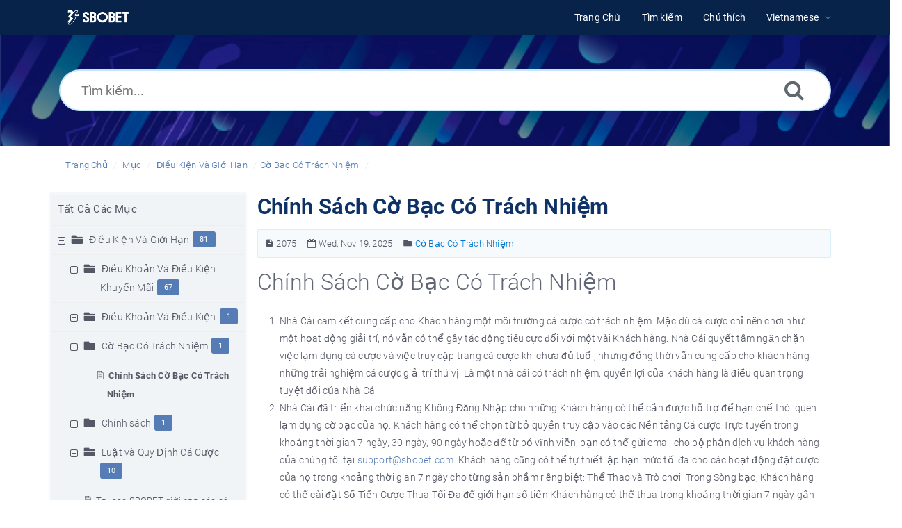

--- FILE ---
content_type: text/html; charset=UTF-8
request_url: https://www.sbobet-help.com/article/1276/ch%C3%ADnh-s%C3%A1ch-c%E1%BB%9D-b%E1%BA%A1c-c%C3%B3-tr%C3%A1ch-nhi%E1%BB%87m-2075.html
body_size: 10167
content:
<!DOCTYPE html>
<html   lang="vi">
<head>
<meta http-equiv="Content-Type" content="text/html; charset=utf-8" />
<title>Chính Sách Cờ Bạc Có Trách Nhiệm - SBOBET Information Center</title>
<meta http-equiv="X-UA-Compatible" content="IE=9; IE=8; IE=EDGE" />
<meta name="viewport" content="width=device-width, initial-scale=1.0, maximum-scale=1.0, user-scalable=no" />
<!-- Google Tag Manager -->
                    <script>
                        (function(w,d,s,l,i){w[l]=w[l]||[];w[l].push({'gtm.start':
                    new Date().getTime(),event:'gtm.js'});var f=d.getElementsByTagName(s)[0],
                    j=d.createElement(s),dl=l!='dataLayer'?'&l='+l:'';j.async=true;j.src=
                    'https://www.googletagmanager.com/gtm.js?id='+i+dl;f.parentNode.insertBefore(j,f);
                    })(window,document,'script','dataLayer','GTM-WVQS98V');
                    </script>
                    <!-- End Google Tag Manager -->
	<meta name="keywords" content="sbobet,trợ giúp,điều lệ,quy định,Cá cược có trách nhiệm" />
	<meta name="description" content="Trợ Giúp SBOBET- Hãy đọc về cá cược có trách nhiệm và làm sao SBOBET có thể giúp khách hàng cần trợ giúp với thói quen cá cư" />
<link rel="shortcut icon" href="https://www.sbobet-help.com/images/favicon.png" type="image/png">
<meta name="robots" content="index, follow" />
<meta name="generator" content="PHPKB Knowledge Base Software" />
<link rel="canonical" href="https://www.sbobet-help.com/article/ch%c3%adnh-s%c3%a1ch-c%e1%bb%9d-b%e1%ba%a1c-c%c3%b3-tr%c3%a1ch-nhi%e1%bb%87m-2075.html" />
<link rel="alternate" hreflang="vi" href="https://www.sbobet-help.com/article/ch%c3%adnh-s%c3%a1ch-c%e1%bb%9d-b%e1%ba%a1c-c%c3%b3-tr%c3%a1ch-nhi%e1%bb%87m-2075.html" />
<link rel="alternate" hreflang="en" href="https://www.sbobet-help.com/article/responsible-gambling-policy-298.html" />
<link rel="alternate" hreflang="kr" href="https://www.sbobet-help.com/article/%ec%b1%85%ec%9e%84%ec%9e%88%eb%8a%94-%ea%b0%ac%eb%b8%94%eb%a7%81-%ec%a0%95%ec%b1%85-2561.html" />
<link rel="alternate" hreflang="mm" href="https://www.sbobet-help.com/article/%e1%80%90%e1%80%ac%e1%80%9d%e1%80%94%e1%80%ba%e1%80%9e%e1%80%ad%e1%80%9e%e1%80%b1%e1%80%ac-%e1%80%9c%e1%80%b1%e1%80%ac%e1%80%84%e1%80%ba%e1%80%b8%e1%80%80%e1%80%85%e1%80%ac%e1%80%b8%e1%80%81%e1%80%bc%e1%80%84%e1%80%ba%e1%80%b8-%e1%80%99%e1%80%b0%e1%80%9d%e1%80%ab%e1%80%92-2849.html" />
<link rel="alternate" hreflang="id" href="https://www.sbobet-help.com/article/kebijakan-tanggung-jawab-perjudian-4742.html" />
<link rel="alternate" hreflang="th" href="https://www.sbobet-help.com/article/%e0%b8%99%e0%b9%82%e0%b8%a2%e0%b8%9a%e0%b8%b2%e0%b8%a2%e0%b8%81%e0%b8%b2%e0%b8%a3%e0%b8%9e%e0%b8%99%e0%b8%b1%e0%b8%99%e0%b8%ad%e0%b8%a2%e0%b9%88%e0%b8%b2%e0%b8%87%e0%b8%a1%e0%b8%b5%e0%b8%84%e0%b8%a7%e0%b8%b2%e0%b8%a1%e0%b8%a3%e0%b8%b1%e0%b8%9a%e0%b8%9c%e0%b8%b4%e0%b8%94%e0%b8%8a%e0%b8%ad%e0%b8%9a-5942.html" />
<link rel="alternate" hreflang="zh" href="https://www.sbobet-help.com/article/%e8%b4%9f%e8%b4%a3%e4%bb%bb%e7%9a%84%e5%8d%9a%e5%bc%88%e6%94%bf%e7%ad%96-8489.html" />
<link rel="alternate" hreflang="jp" href="https://www.sbobet-help.com/article/%e3%80%8c%e3%82%ae%e3%83%a3%e3%83%b3%e3%83%96%e3%83%ab%e3%81%af%e8%87%aa%e5%b7%b1%e8%b2%ac%e4%bb%bb%e3%80%8d%e3%81%ab%e9%96%a2%e3%81%99%e3%82%8b%e6%96%b9%e9%87%9d-10172.html" />
<!-- Powered by 'PHPKB Knowledge Base Software' (http://www.phpkb.com) -->
<!-- Please do not remove this line from the code to keep the license valid -->
<link rel="preload" as="font" href="https://www.sbobet-help.com/fonts/icons.woff2" type="font/woff2" crossorigin="anonymous">
<style>
@font-face{
	font-family:'phpkbIcons';
	src:
	url(https://www.sbobet-help.com/fonts/icons.woff2) format("woff2"),
	url(https://www.sbobet-help.com/fonts/icons.woff) format("woff"),
	url(https://www.sbobet-help.com/fonts/icons.ttf) format("truetype"),
	url(https://www.sbobet-help.com/fonts/icons.eot), url("https://www.sbobet-help.com/fonts/icons.eot#iefix") format("embedded-opentype"),
	url("https://www.sbobet-help.com/fonts/icons.svg?#icons") format("svg");
	font-weight:400;
	font-style:normal;
	font-display: swap;
}
</style>
<link rel="preload" href="https://www.sbobet-help.com/css/icons-phpkb.css" as="style" onload="this.rel='stylesheet'">
<link rel="stylesheet" href="https://www.sbobet-help.com/css/icons-phpkb.css">

<link rel="preload" href="https://www.sbobet-help.com/css/bootstrap.min.css" as="style" onload="this.rel='stylesheet'">
<link href="https://www.sbobet-help.com/css/bootstrap.min.css" rel="stylesheet" type="text/css" />

<link rel="preload" href="https://www.sbobet-help.com/css/bootstrap-overrides.css" as="style" onload="this.rel='stylesheet'">
<link href="https://www.sbobet-help.com/css/bootstrap-overrides.css" rel="stylesheet" type="text/css" />

<link  rel="preload"  media="screen and (min-width: 1px) and (max-width: 1048px)" href="https://www.sbobet-help.com/css/dlmenu.css" type="text/css" as="style" onload="this.rel='stylesheet'">
<link rel="stylesheet" media="screen and (min-width: 1px) and (max-width: 1048px)" href="https://www.sbobet-help.com/css/dlmenu.css" type="text/css">

<link rel="preload" href="https://www.sbobet-help.com/css/app.min.css?v=1.0.0" as="style" onload="this.rel='stylesheet'">
<link href="https://www.sbobet-help.com/css/app.min.css?v=1.0.0" rel="stylesheet" type="text/css" />

<link rel="preload" as="style" onload="this.rel = 'stylesheet'" href="https://www.sbobet-help.com/css/template.css">
<link rel="stylesheet" href="https://www.sbobet-help.com/css/template.css" type="text/css">
<link rel="preload" href="https://www.sbobet-help.com/css/phpkb.css?v=1.0.0" as="style" onload="this.rel='stylesheet'">
<link href="https://www.sbobet-help.com/css/phpkb.css?v=1.0.0" rel="stylesheet" type="text/css" />

<link rel="preload" as="style" onload="this.rel = 'stylesheet'" href="https://www.sbobet-help.com/css/rateit.css">

<link href="https://www.sbobet-help.com/css/rateit.css" rel="stylesheet" type="text/css" />
</head>

	<body class="fixed-body layout-fixed"  ><!-- Google Tag Manager (noscript) -->
                    <noscript><iframe src="https://www.googletagmanager.com/ns.html?id=GTM-WVQS98V"
                    height="0" width="0" style="display:none;visibility:hidden"></iframe></noscript>
                    <!-- End Google Tag Manager (noscript) -->
	<a id="skipnav" class="screenreader-htl" href="#mainDiv">
		      
		    </a><div id="app" class="paper-loading error-page">
	<!-- Nav -->
		<div class="nav-fixed no-b">
		<!-- Header -->
		<nav class="mainnav navbar navbar-default justify-content-between">
		   <div class="container relative">
			   <a class="offcanvas dl-trigger paper-nav-toggle" type="button" data-toggle="offcanvas" aria-controls="navbarNav" aria-expanded="false" aria-label="Toggle navigation">
				   <i></i>
			   </a>
			   <a class="navbar-brand" aria-label="Logo" href="https://www.sbobet-help.com">
				   <img class="d-inline-block align-top" style="height:2.3rem;" alt="Knowledge Base Logo" src="https://www.sbobet-help.com/images/sbobet-logo-white.png">
			   </a>
			   	<div id="dl-menu" class="xv-menuwrapper responsive-menu">
		<ul class="dl-menu align-items-center">
			<li ><a href="https://www.sbobet-help.com/index.php"><span>Trang Chủ</span></a></li><li ><a href="https://www.sbobet-help.com/search.php"><span>Tìm kiếm</span></a></li><li ><a href="https://www.sbobet-help.com/glossary.php"><span>Chú thích</span></a></li><li class="parent">
								<a class="pointer"><span><span class="lang-text">Vietnamese</span></span></a>
								<ul class="lg-submenu">
									<li><a href="https://www.sbobet-help.com/index.php?ln=bd">Bengali </a></li><li><a href="https://www.sbobet-help.com/article/%e1%80%90%e1%80%ac%e1%80%9d%e1%80%94%e1%80%ba%e1%80%9e%e1%80%ad%e1%80%9e%e1%80%b1%e1%80%ac-%e1%80%9c%e1%80%b1%e1%80%ac%e1%80%84%e1%80%ba%e1%80%b8%e1%80%80%e1%80%85%e1%80%ac%e1%80%b8%e1%80%81%e1%80%bc%e1%80%84%e1%80%ba%e1%80%b8-%e1%80%99%e1%80%b0%e1%80%9d%e1%80%ab%e1%80%92-2849.html">Burmese <span class="dot" role="reporsentation"></span></a></li><li><a href="https://www.sbobet-help.com/article/%e8%b4%9f%e8%b4%a3%e4%bb%bb%e7%9a%84%e5%8d%9a%e5%bc%88%e6%94%bf%e7%ad%96-8489.html">Chinese Simplified <span class="dot" role="reporsentation"></span></a></li><li><a href="https://www.sbobet-help.com/article/responsible-gambling-policy-298.html">English <span class="dot" role="reporsentation"></span></a></li><li><a href="https://www.sbobet-help.com/article/kebijakan-tanggung-jawab-perjudian-4742.html">Indonesian <span class="dot" role="reporsentation"></span></a></li><li><a href="https://www.sbobet-help.com/article/%e3%80%8c%e3%82%ae%e3%83%a3%e3%83%b3%e3%83%96%e3%83%ab%e3%81%af%e8%87%aa%e5%b7%b1%e8%b2%ac%e4%bb%bb%e3%80%8d%e3%81%ab%e9%96%a2%e3%81%99%e3%82%8b%e6%96%b9%e9%87%9d-10172.html">Japanese <span class="dot" role="reporsentation"></span></a></li><li><a href="https://www.sbobet-help.com/index.php?ln=kh">Khmer </a></li><li><a href="https://www.sbobet-help.com/article/%ec%b1%85%ec%9e%84%ec%9e%88%eb%8a%94-%ea%b0%ac%eb%b8%94%eb%a7%81-%ec%a0%95%ec%b1%85-2561.html">Korean <span class="dot" role="reporsentation"></span></a></li><li><a href="https://www.sbobet-help.com/index.php?ln=pt">Portuguese </a></li><li><a href="https://www.sbobet-help.com/article/%e0%b8%99%e0%b9%82%e0%b8%a2%e0%b8%9a%e0%b8%b2%e0%b8%a2%e0%b8%81%e0%b8%b2%e0%b8%a3%e0%b8%9e%e0%b8%99%e0%b8%b1%e0%b8%99%e0%b8%ad%e0%b8%a2%e0%b9%88%e0%b8%b2%e0%b8%87%e0%b8%a1%e0%b8%b5%e0%b8%84%e0%b8%a7%e0%b8%b2%e0%b8%a1%e0%b8%a3%e0%b8%b1%e0%b8%9a%e0%b8%9c%e0%b8%b4%e0%b8%94%e0%b8%8a%e0%b8%ad%e0%b8%9a-5942.html">Thai <span class="dot" role="reporsentation"></span></a></li>
								</ul>
							 </li>			
		</ul>
	</div>
			   <!-- Login modal -->
		   </div>
		</nav>
	</div>
				<main class="single single-knowledgebase">
			<section class="search-section">
								<div class="masthead single-masthead ">
									<div class="container">
										<div class="row">
											<div class="col-lg-12 mx-md-auto">
												<form class="clearfix" name="frmsearch" role="search" aria-label=""  method="post" action="https://www.sbobet-help.com/search.php"  onsubmit="return check_form('Nhập từ khóa để bắt đầu tìm kiếm','Nhập ít nhất 2 ký tự để bắt đầu tìm kiếm','Tìm kiếm...');">
						<input type="text" class="search-field" id="search_field" name="keywords" aria-label="Tìm kiếm..." aria-required="true" aria-invalid="false" placeholder="Tìm kiếm..." >
						
						<input type="hidden" name="search_att" value="yes"/>
						<button type="submit" name="submit_search" value="Search" aria-label="Tìm kiếm"><i class="icon icon-search" role="presentation"></i></button>
					</form>
											</div>
										</div>
									</div>
								</div>
							</section><div class="breadcrumbs breadcrumbs-cat" role="navigation" aria-label="Breadcrumb">
									<div class="container">
										<div class="row">
											<div class="col-md-6 col-lg-8 breadcrumbbar">
												 <ol>
								<li><a href="https://www.sbobet-help.com/index.php" >Trang Chủ</a></li>
										   <li><a href="https://www.sbobet-help.com/category.php">Mục</a></li> <li class=""><a href="https://www.sbobet-help.com/category/%c4%90i%e1%bb%81u-ki%e1%bb%87n-v%c3%a0-gi%e1%bb%9bi-h%e1%ba%a1n/434/">Điều Kiện Và Giới Hạn</a></li><li class=""><a href="https://www.sbobet-help.com/category/%c4%90i%e1%bb%81u-ki%e1%bb%87n-v%c3%a0-gi%e1%bb%9bi-h%e1%ba%a1n/c%e1%bb%9d-b%e1%ba%a1c-c%c3%b3-tr%c3%a1ch-nhi%e1%bb%87m/1276/">Cờ Bạc Có Trách Nhiệm</a></li>
							</ol>
											</div>											
											<div class="col-md-6 col-lg-4"> 
												<div class="float-right-left sm-ml-minus10">
								
							 </div>
											</div>
										</div>
									</div>
								</div>			<div class="container container-xs" id="mainDiv">
		        <div class="row">
	        						<div class="col-lg-3 col-xl-3  left-sidebar">
						<script type="text/javascript">
	var sbClasses ='';
</script>
	<!--Sidebar Toggle Button-->
	<a href="#" data-toggle="offcanvas" aria-label="" class="sidebar-slide-toggle d-lg-none d-xl-none"><i class=""></i></a>
	<script type="text/javascript">
		var sbClasses = "sidebar-slide main-sidebar shadow1 fixed offcanvas scroll bg-white";
	</script>
	<aside id="sidebar_slide" style="width:auto;">
		<!--Sidebar End-->
		<div class="sidebar sidebar-kbtree mt-3 bordered-tree no-p">
						    <div class="widget ">
				    	<div class="phpkbh3"><a href="https://www.sbobet-help.com/category.php" class="nodeHeading node">Tất Cả Các Mục</a></div>
							<div class="phpkb-tree"><div class="treeNode"></div>
								<div id="dd0" class="clip" style="display:block;">
									<div class="treeNode">
									<div style="padding-left:0px">
										<div class="tree-col"><a href="javascript: expand_collapse(434,'tdvlv1_434','https://www.sbobet-help.com');" id="exclpse434" aria-label="" aria-expanded="true"><span id="timg434" class="collapse-category" role="presentation"></span></a></div>
										<div class="tree-col"><i class="icon-folder6  fs-18" style="vertical-align:middle;" role="presentation"></i>&nbsp;</div>
										<div class="tree-col"><a class="node " href="https://www.sbobet-help.com/category/%c4%90i%e1%bb%81u-ki%e1%bb%87n-v%c3%a0-gi%e1%bb%9bi-h%e1%ba%a1n/434/">Điều Kiện Và Giới Hạn</a><span class="badge badge-pill badge-primary pull-right text-right" aria-label="" tabindex="0">81</span>
										<input type="hidden" aria-hidden="true" name="nstate434" id="nstate434" value="yes" />
										</div>
									</div>
								</div>
								<div id="tdvlv1_434" class="clip" style=""><div class="treeNode">
									<div style="padding-left:18px">
										<div class="tree-col"><a href="javascript: expand_collapse(1275,'tdvlv2_1275','https://www.sbobet-help.com');" id="exclpse1275" aria-label="" aria-expanded="false"><span id="timg1275" class="expand-category" role="presentation"></span></a></div>
										<div class="tree-col"><i class="icon-folder6  fs-18" style="vertical-align:middle;" role="presentation"></i>&nbsp;</div>
										<div class="tree-col"><a class="node " href="https://www.sbobet-help.com/category/%c4%90i%e1%bb%81u-ki%e1%bb%87n-v%c3%a0-gi%e1%bb%9bi-h%e1%ba%a1n/%c4%90i%e1%bb%81u-kho%e1%ba%a3n-v%c3%a0-%c4%90i%e1%bb%81u-ki%e1%bb%87n-khuy%e1%ba%bfn-m%c3%a3i/1275/">Điều Khoản Và Điều Kiện Khuyến Mãi</a><span class="badge badge-pill badge-primary pull-right text-right" aria-label="" tabindex="0">67</span>
										<input type="hidden" aria-hidden="true" name="nstate1275" id="nstate1275" value="no" />
										</div>
									</div>
								</div>
								<div id="tdvlv2_1275" class="clip" style="display:none;"></div><div class="treeNode">
									<div style="padding-left:18px">
										<div class="tree-col"><a href="javascript: expand_collapse(1277,'tdvlv2_1277','https://www.sbobet-help.com');" id="exclpse1277" aria-label="" aria-expanded="false"><span id="timg1277" class="expand-category" role="presentation"></span></a></div>
										<div class="tree-col"><i class="icon-folder6  fs-18" style="vertical-align:middle;" role="presentation"></i>&nbsp;</div>
										<div class="tree-col"><a class="node " href="https://www.sbobet-help.com/category/%c4%90i%e1%bb%81u-ki%e1%bb%87n-v%c3%a0-gi%e1%bb%9bi-h%e1%ba%a1n/%c4%90i%e1%bb%81u-kho%e1%ba%a3n-v%c3%a0-%c4%90i%e1%bb%81u-ki%e1%bb%87n/1277/">Điều Khoản Và Điều Kiện</a><span class="badge badge-pill badge-primary pull-right text-right" aria-label="" tabindex="0">1</span>
										<input type="hidden" aria-hidden="true" name="nstate1277" id="nstate1277" value="no" />
										</div>
									</div>
								</div>
								<div id="tdvlv2_1277" class="clip" style="display:none;"></div><div class="treeNode">
									<div style="padding-left:18px">
										<div class="tree-col"><a href="javascript: expand_collapse(1276,'tdvlv2_1276','https://www.sbobet-help.com');" id="exclpse1276" aria-label="" aria-expanded="true"><span id="timg1276" class="collapse-category" role="presentation"></span></a></div>
										<div class="tree-col"><i class="icon-folder6  fs-18" style="vertical-align:middle;" role="presentation"></i>&nbsp;</div>
										<div class="tree-col"><a class="node " href="https://www.sbobet-help.com/category/%c4%90i%e1%bb%81u-ki%e1%bb%87n-v%c3%a0-gi%e1%bb%9bi-h%e1%ba%a1n/c%e1%bb%9d-b%e1%ba%a1c-c%c3%b3-tr%c3%a1ch-nhi%e1%bb%87m/1276/">Cờ Bạc Có Trách Nhiệm</a><span class="badge badge-pill badge-primary pull-right text-right" aria-label="" tabindex="0">1</span>
										<input type="hidden" aria-hidden="true" name="nstate1276" id="nstate1276" value="yes" />
										</div>
									</div>
								</div>
								<div id="tdvlv2_1276" class="clip" style=""><div class="treeNode">
									<div style="padding-left:54px">
										<div class="tree-col"><i class="icon-approved" role="presentation"></i> </div>
										<div class="tree-col"><a class="node nodeSel articleNode" href="https://www.sbobet-help.com/article/1276/ch%c3%adnh-s%c3%a1ch-c%e1%bb%9d-b%e1%ba%a1c-c%c3%b3-tr%c3%a1ch-nhi%e1%bb%87m-2075.html" >Chính Sách Cờ Bạc Có Trách Nhiệm</a></div>
									</div>
								</div></div><div class="treeNode">
									<div style="padding-left:18px">
										<div class="tree-col"><a href="javascript: expand_collapse(436,'tdvlv2_436','https://www.sbobet-help.com');" id="exclpse436" aria-label="" aria-expanded="false"><span id="timg436" class="expand-category" role="presentation"></span></a></div>
										<div class="tree-col"><i class="icon-folder6  fs-18" style="vertical-align:middle;" role="presentation"></i>&nbsp;</div>
										<div class="tree-col"><a class="node " href="https://www.sbobet-help.com/category/%c4%90i%e1%bb%81u-ki%e1%bb%87n-v%c3%a0-gi%e1%bb%9bi-h%e1%ba%a1n/chi%cc%81nh-sa%cc%81ch/436/">Chính sách</a><span class="badge badge-pill badge-primary pull-right text-right" aria-label="" tabindex="0">1</span>
										<input type="hidden" aria-hidden="true" name="nstate436" id="nstate436" value="no" />
										</div>
									</div>
								</div>
								<div id="tdvlv2_436" class="clip" style="display:none;"></div><div class="treeNode">
									<div style="padding-left:18px">
										<div class="tree-col"><a href="javascript: expand_collapse(435,'tdvlv2_435','https://www.sbobet-help.com');" id="exclpse435" aria-label="" aria-expanded="false"><span id="timg435" class="expand-category" role="presentation"></span></a></div>
										<div class="tree-col"><i class="icon-folder6  fs-18" style="vertical-align:middle;" role="presentation"></i>&nbsp;</div>
										<div class="tree-col"><a class="node " href="https://www.sbobet-help.com/category/%c4%90i%e1%bb%81u-ki%e1%bb%87n-v%c3%a0-gi%e1%bb%9bi-h%e1%ba%a1n/lu%e1%ba%adt-v%c3%a0-quy-%c4%90%e1%bb%8bnh-c%c3%a1-c%c6%b0%e1%bb%a3c/435/">Luật và Quy Định Cá Cược</a><span class="badge badge-pill badge-primary pull-right text-right" aria-label="" tabindex="0">10</span>
										<input type="hidden" aria-hidden="true" name="nstate435" id="nstate435" value="no" />
										</div>
									</div>
								</div>
								<div id="tdvlv2_435" class="clip" style="display:none;"></div><div class="treeNode">
									<div style="padding-left:36px">
										<div class="tree-col"><i class="icon-approved" role="presentation"></i> </div>
										<div class="tree-col"><a class="node  articleNode" href="https://www.sbobet-help.com/article/434/t%e1%ba%a1i-sao-sbobet-gi%e1%bb%9bi-h%e1%ba%a1n-c%c3%a1c-c%c3%a1-nh%c3%a2n-ch%c6%b0a-%c4%91%e1%bb%a7-tu%e1%bb%95i-2166.html" >Tại sao SBOBET giới hạn các cá nhân chưa đủ tuổi?</a></div>
									</div>
								</div></div><div class="treeNode">
									<div style="padding-left:0px">
										<div class="tree-col"><a href="javascript: expand_collapse(462,'tdvlv1_462','https://www.sbobet-help.com');" id="exclpse462" aria-label="" aria-expanded="false"><span id="timg462" class="expand-category" role="presentation"></span></a></div>
										<div class="tree-col"><i class="icon-folder6  fs-18" style="vertical-align:middle;" role="presentation"></i>&nbsp;</div>
										<div class="tree-col"><a class="node " href="https://www.sbobet-help.com/category/v%e1%bb%81-sbobet/462/">Về SBOBET</a><span class="badge badge-pill badge-primary pull-right text-right" aria-label="" tabindex="0">6</span>
										<input type="hidden" aria-hidden="true" name="nstate462" id="nstate462" value="no" />
										</div>
									</div>
								</div>
								<div id="tdvlv1_462" class="clip" style="display:none;"></div><div class="treeNode">
									<div style="padding-left:0px">
										<div class="tree-col"><a href="javascript: expand_collapse(463,'tdvlv1_463','https://www.sbobet-help.com');" id="exclpse463" aria-label="" aria-expanded="false"><span id="timg463" class="expand-category" role="presentation"></span></a></div>
										<div class="tree-col"><i class="icon-folder6  fs-18" style="vertical-align:middle;" role="presentation"></i>&nbsp;</div>
										<div class="tree-col"><a class="node " href="https://www.sbobet-help.com/category/t%c3%a0i-kho%e1%ba%a3n-sbobet/463/">Tài Khoản SBOBET</a><span class="badge badge-pill badge-primary pull-right text-right" aria-label="" tabindex="0">4</span>
										<input type="hidden" aria-hidden="true" name="nstate463" id="nstate463" value="no" />
										</div>
									</div>
								</div>
								<div id="tdvlv1_463" class="clip" style="display:none;"></div><div class="treeNode">
									<div style="padding-left:0px">
										<div class="tree-col"><a href="javascript: expand_collapse(464,'tdvlv1_464','https://www.sbobet-help.com');" id="exclpse464" aria-label="" aria-expanded="false"><span id="timg464" class="expand-category" role="presentation"></span></a></div>
										<div class="tree-col"><i class="icon-folder6  fs-18" style="vertical-align:middle;" role="presentation"></i>&nbsp;</div>
										<div class="tree-col"><a class="node " href="https://www.sbobet-help.com/category/na%cc%a3p-ru%cc%81t-ti%c3%aa%cc%80n/464/">Nạp & Rút tiền</a><span class="badge badge-pill badge-primary pull-right text-right" aria-label="" tabindex="0">9</span>
										<input type="hidden" aria-hidden="true" name="nstate464" id="nstate464" value="no" />
										</div>
									</div>
								</div>
								<div id="tdvlv1_464" class="clip" style="display:none;"></div><div class="treeNode">
									<div style="padding-left:0px">
										<div class="tree-col"><a href="javascript: expand_collapse(438,'tdvlv1_438','https://www.sbobet-help.com');" id="exclpse438" aria-label="" aria-expanded="false"><span id="timg438" class="expand-category" role="presentation"></span></a></div>
										<div class="tree-col"><i class="icon-folder6  fs-18" style="vertical-align:middle;" role="presentation"></i>&nbsp;</div>
										<div class="tree-col"><a class="node " href="https://www.sbobet-help.com/category/th%e1%bb%83-thao/438/">Thể Thao</a><span class="badge badge-pill badge-primary pull-right text-right" aria-label="" tabindex="0">14</span>
										<input type="hidden" aria-hidden="true" name="nstate438" id="nstate438" value="no" />
										</div>
									</div>
								</div>
								<div id="tdvlv1_438" class="clip" style="display:none;"></div><div class="treeNode">
									<div style="padding-left:0px">
										<div class="tree-col"><a href="javascript: expand_collapse(1946,'tdvlv1_1946','https://www.sbobet-help.com');" id="exclpse1946" aria-label="" aria-expanded="false"><span id="timg1946" class="expand-category" role="presentation"></span></a></div>
										<div class="tree-col"><i class="icon-folder6  fs-18" style="vertical-align:middle;" role="presentation"></i>&nbsp;</div>
										<div class="tree-col"><a class="node " href="https://www.sbobet-help.com/category/casino-tr%c6%b0%cc%a3c-ti%c3%aa%cc%81p/1946/">Casino Trực Tiếp</a><span class="badge badge-pill badge-primary pull-right text-right" aria-label="" tabindex="0">4</span>
										<input type="hidden" aria-hidden="true" name="nstate1946" id="nstate1946" value="no" />
										</div>
									</div>
								</div>
								<div id="tdvlv1_1946" class="clip" style="display:none;"></div>
								</div>
							</div>				    </div>
			    
			    		<div id="sidebar_others">
			    			<div class="sidebar-widgets">
							</div>
			    		</div>			</div>
			</aside>
					</div>
									<div class="col-12 col-lg-9 col-xl-9 container-content  p-t-b-20" style="position:inherit!important;">
						<div class="article-area">
							<div id="articleContent">
													<article class="post" >
														<h1><span >Chính Sách Cờ Bạc Có Trách Nhiệm</span></h1>
														<div class="article-meta-new display-inline-table">
															<span class="pointer" title="Bài Viết Số"><i class="icon icon-description" aria-label="Bài Viết Số" tabindex="0"></i> 2075</span>
															
															<span class="pointer" aria-label="Cập Nhật vào Wed, Nov 19, 2025" title="Cập Nhật vào Wed, Nov 19, 2025"><i class="icon icon-calendar-o" role="presentation"></i> Wed, Nov 19, 2025</span>
																<span class="info-cats"><i class="icon icon-folder4" aria-label="" tabindex="0"></i>&nbsp;<span ><a href="https://www.sbobet-help.com/category/%c4%90i%e1%bb%81u-ki%e1%bb%87n-v%c3%a0-gi%e1%bb%9bi-h%e1%ba%a1n/c%e1%bb%9d-b%e1%ba%a1c-c%c3%b3-tr%c3%a1ch-nhi%e1%bb%87m/1276/" title="Mục &raquo; Điều Kiện Và Giới Hạn &raquo; Cờ Bạc Có Trách Nhiệm ">Cờ Bạc Có Trách Nhiệm</a></span></span>
																
																
														</div>
														<div class="article-content">
															<span >
																<div id="ARTICLECONTENT">
																	<h2 id="mcetoc_1enffvoqq0">Ch&iacute;nh S&aacute;ch C&#7901; B&#7841;c C&oacute; Tr&aacute;ch Nhi&#7879;m</h2>
<ol>
<li>Nh&agrave; C&aacute;i cam k&#7871;t cung c&#7845;p cho Kh&aacute;ch h&agrave;ng m&#7897;t m&ocirc;i tr&#432;&#7901;ng c&aacute; c&#432;&#7907;c c&oacute; tr&aacute;ch nhi&#7879;m. M&#7863;c d&ugrave; c&aacute; c&#432;&#7907;c ch&#7881; n&ecirc;n ch&#417;i nh&#432; m&#7897;t h&#7885;at &#273;&#7897;ng gi&#7843;i tr&iacute;, n&oacute; v&#7851;n c&oacute; th&#7875; g&acirc;y t&aacute;c &#273;&#7897;ng ti&ecirc;u c&#7921;c &#273;&#7889;i v&#7899;i m&#7897;t v&agrave;i Kh&aacute;ch h&agrave;ng. Nh&agrave; C&aacute;i quy&#7871;t t&acirc;m ng&#259;n ch&#7863;n vi&#7879;c l&#7841;m d&#7909;ng c&aacute; c&#432;&#7907;c v&agrave; vi&#7879;c truy c&#7853;p trang c&aacute; c&#432;&#7907;c khi ch&#432;a &#273;&#7911; tu&#7893;i, nh&#432;ng &#273;&#7891;ng th&#7901;i v&#7851;n cung c&#7845;p cho kh&aacute;ch h&agrave;ng nh&#7919;ng tr&#7843;i nghi&#7879;m c&aacute; c&#432;&#7907;c gi&#7843;i tr&iacute; th&uacute; v&#7883;. L&agrave; m&#7897;t nh&agrave; c&aacute;i c&oacute; tr&aacute;ch nhi&#7879;m, quy&#7873;n l&#7907;i c&#7911;a kh&aacute;ch h&agrave;ng l&agrave; &#273;i&#7873;u quan tr&#7885;ng tuy&#7879;t &#273;&#7889;i c&#7911;a Nh&agrave; C&aacute;i.</li>
<li>Nh&agrave; C&aacute;i &#273;&atilde; tri&#7875;n khai ch&#7913;c n&#259;ng Kh&ocirc;ng &#272;&#259;ng Nh&#7853;p cho nh&#7919;ng Kh&aacute;ch h&agrave;ng c&oacute; th&#7875; c&#7847;n &#273;&#432;&#7907;c h&#7895; tr&#7907; &#273;&#7875; h&#7841;n ch&#7871; th&oacute;i quen l&#7841;m d&#7909;ng c&#7901; b&#7841;c c&#7911;a h&#7885;. Kh&aacute;ch h&agrave;ng c&oacute; th&#7875; ch&#7885;n t&#7915; b&#7887; quy&#7873;n truy c&#7853;p v&agrave;o c&aacute;c N&#7873;n t&#7843;ng C&aacute; c&#432;&#7907;c Tr&#7921;c tuy&#7871;n trong kho&#7843;ng th&#7901;i gian 7 ng&agrave;y, 30 ng&agrave;y, 90 ng&agrave;y ho&#7863;c &#273;&#7875; t&#7915; b&#7887; v&#297;nh vi&#7877;n, b&#7841;n c&oacute; th&#7875; g&#7917;i email cho b&#7897; ph&#7853;n d&#7883;ch v&#7909; kh&aacute;ch h&agrave;ng c&#7911;a ch&uacute;ng t&ocirc;i t&#7841;i <a href="mailto:support@sbobet.com">support@sbobet.com.</a> Kh&aacute;ch h&agrave;ng c&#361;ng c&oacute; th&#7875; t&#7921; thi&#7871;t l&#7853;p h&#7841;n m&#7913;c t&#7889;i &#273;a cho c&aacute;c ho&#7841;t &#273;&#7897;ng &#273;&#7863;t c&#432;&#7907;c c&#7911;a h&#7885; trong kho&#7843;ng th&#7901;i gian 7 ng&agrave;y cho t&#7915;ng s&#7843;n ph&#7847;m ri&ecirc;ng bi&#7879;t: Th&#7875; Thao v&agrave; Tr&ograve; ch&#417;i. Trong S&ograve;ng b&#7841;c, Kh&aacute;ch h&agrave;ng c&oacute; th&#7875; c&agrave;i &#273;&#7863;t S&#7889; Ti&#7873;n C&#432;&#7907;c Thua T&#7889;i &#272;a &#273;&#7875; gi&#7899;i h&#7841;n s&#7889; ti&#7873;n Kh&aacute;ch h&agrave;ng c&oacute; th&#7875; thua trong kho&#7843;ng th&#7901;i gian 7 ng&agrave;y g&#7847;n nh&#7845;t. Kh&aacute;ch h&agrave;ng c&#361;ng c&oacute; th&#7875; c&agrave;i &#273;&#7863;t h&#7841;n m&#7913;c n&#7841;p ti&#7873;n h&agrave;ng ng&agrave;y, trong 7 ng&agrave;y ho&#7863;c 30 ng&agrave;y &#273;&#7875; gi&#7899;i h&#7841;n s&#7889; ti&#7873;n Kh&aacute;ch h&agrave;ng c&oacute; th&#7875; n&#7841;p trong kho&#7843;ng th&#7901;i gian &#273;&oacute;. Sau &#273;&acirc;y l&agrave; m&#7897;t s&#7889; &#273;i&#7873;u Kh&aacute;ch h&agrave;ng n&ecirc;n nh&#7899; &#273;&#7875; gi&#7919; quy&#7873;n ki&#7875;m so&aacute;t khi c&aacute; c&#432;&#7907;c: <br>
<ol>
<li>Kh&ocirc;ng n&ecirc;n xem c&aacute;c c&#432;&#7907;c l&agrave; h&igrave;nh th&#7913;c c&oacute; th&#7875; ki&#7871;m ti&#7873;n hay tr&#7843; n&#7907;, c&aacute; c&#432;&#7907;c ch&#7881; n&ecirc;n ch&#417;i &#273;&#7875; gi&#7843;i tr&iacute;;</li>
<li>Kh&aacute;ch h&agrave;ng n&ecirc;n t&igrave;m hi&#7875;u v&#7873;&nbsp;<a href="https://www.sbobet-help.com/article/l%c3%a0m-th%e1%ba%bf-n%c3%a0o-%c4%91%e1%bb%83-t%c3%b4i-hi%e1%bb%83u-r%c3%b5-h%c6%a1n-v%e1%bb%81-c%c3%a1c-%c4%91i%e1%bb%81u-lu%e1%ba%adt-v%c3%a0-qui-%c4%91%e1%bb%8bnh-c%c3%a1-c%c6%b0%e1%bb%a3c-c%e1%bb%a7a-sbobet-2167.html">Quy T&#7855;c V&agrave; Lu&#7853;t C&aacute; C&#432;&#7907;c;</a></li>
<li>Kh&aacute;ch h&agrave;ng ch&#7881; n&ecirc;n c&aacute; c&#432;&#7907;c s&#7889; ti&#7873;n m&agrave; Kh&aacute;ch h&agrave;ng c&oacute; th&#7875; thua;</li>
<li>Kh&aacute;ch h&agrave;ng kh&ocirc;ng n&ecirc;n c&#7889; g&#7905; c&#432;&#7907;c thua;</li>
<li>Kh&aacute;ch h&agrave;ng n&ecirc;n theo d&otilde;i s&#7889; ti&#7873;n v&agrave; th&#7901;i gian Kh&aacute;ch h&agrave;ng &#273;&atilde; d&agrave;nh cho c&aacute; c&#432;&#7907;c</li>
</ol>
</li>
<li>Nh&agrave; c&aacute;i hi&#7875;u r&#7857;ng th&#7881;nh tho&#7843;ng c&aacute; c&#432;&#7907;c c&oacute; th&#7875; ph&aacute;t tri&#7875;n th&agrave;nh m&#7897;t v&#7845;n &#273;&#7873; ti&ecirc;u c&#7921;c cho Kh&aacute;ch h&agrave;ng. &nbsp;Nh&agrave; c&aacute;i khuy&ecirc;n Kh&aacute;ch h&agrave;ng xem x&eacute;t s&#7921; tr&#7907; gi&uacute;p chuy&ecirc;n nghi&#7879;p t&#7915; c&aacute;c t&#7893; ch&#7913;c b&ecirc;n d&#432;&#7899;i n&#7871;u Kh&aacute;ch h&agrave;ng ngh&#297; r&#7857;ng m&igrave;nh c&oacute; v&#7845;n &#273;&#7873; v&#7873; c&aacute; c&#432;&#7907;c:</li>
</ol>
<blockquote>
<ul>
<ul>
<li><a href="http://www.gamcare.org.uk/" target="_blank" rel="nofollow noopener">http://www.gamcare.org.uk</a></li>
<li><a href="http://www.gamblingtherapy.org/?ReferrerID=339" target="_blank" rel="nofollow noopener">http://www.gamblingtherapy.org</a></li>
</ul>
</ul>
</blockquote>

																</div>
															</span>
														</div>
														
													</article>
													<div class="clearfix"></div>
			<div class="alert alert-warning mt10 multiple-articles-section" role="alert">
				<span class="multiple-articles-title"><i class="icon icon-globe text-warning"></i> Xem bài viết ở ngôn ngữ khác:</span>
				<ul><li><a href="https://www.sbobet-help.com/article/responsible-gambling-policy-298.html">English</a></li><li><a href="https://www.sbobet-help.com/article/%ec%b1%85%ec%9e%84%ec%9e%88%eb%8a%94-%ea%b0%ac%eb%b8%94%eb%a7%81-%ec%a0%95%ec%b1%85-2561.html">Korean</a></li><li><a href="https://www.sbobet-help.com/article/%e1%80%90%e1%80%ac%e1%80%9d%e1%80%94%e1%80%ba%e1%80%9e%e1%80%ad%e1%80%9e%e1%80%b1%e1%80%ac-%e1%80%9c%e1%80%b1%e1%80%ac%e1%80%84%e1%80%ba%e1%80%b8%e1%80%80%e1%80%85%e1%80%ac%e1%80%b8%e1%80%81%e1%80%bc%e1%80%84%e1%80%ba%e1%80%b8-%e1%80%99%e1%80%b0%e1%80%9d%e1%80%ab%e1%80%92-2849.html">Burmese</a></li><li><a href="https://www.sbobet-help.com/article/kebijakan-tanggung-jawab-perjudian-4742.html">Indonesian</a></li><li><a href="https://www.sbobet-help.com/article/%e0%b8%99%e0%b9%82%e0%b8%a2%e0%b8%9a%e0%b8%b2%e0%b8%a2%e0%b8%81%e0%b8%b2%e0%b8%a3%e0%b8%9e%e0%b8%99%e0%b8%b1%e0%b8%99%e0%b8%ad%e0%b8%a2%e0%b9%88%e0%b8%b2%e0%b8%87%e0%b8%a1%e0%b8%b5%e0%b8%84%e0%b8%a7%e0%b8%b2%e0%b8%a1%e0%b8%a3%e0%b8%b1%e0%b8%9a%e0%b8%9c%e0%b8%b4%e0%b8%94%e0%b8%8a%e0%b8%ad%e0%b8%9a-5942.html">Thai</a></li><li><a href="https://www.sbobet-help.com/article/%e8%b4%9f%e8%b4%a3%e4%bb%bb%e7%9a%84%e5%8d%9a%e5%bc%88%e6%94%bf%e7%ad%96-8489.html">Chinese Simplified</a></li><li><a href="https://www.sbobet-help.com/article/%e3%80%8c%e3%82%ae%e3%83%a3%e3%83%b3%e3%83%96%e3%83%ab%e3%81%af%e8%87%aa%e5%b7%b1%e8%b2%ac%e4%bb%bb%e3%80%8d%e3%81%ab%e9%96%a2%e3%81%99%e3%82%8b%e6%96%b9%e9%87%9d-10172.html">Japanese</a></li></ul>
			</div><div id="feedback_div">
					<div class="feedback">
						<div class="container">
							<p class="text-center">
								<span class="count">
									47 người thấy bài viết này hữu ích. Bạn có cảm thấy bài viết này hữu ích không?
								</span>
								<a class="feedback-btn pointer" aria-label="Hữu ích" title="Hữu ích" onclick="sendFeedback('feedback_div','erdiv','https://www.sbobet-help.com',2075,'positive','Lý do khác');">
									<span class=" feedback-icon feedback-icon-yes" >
										<i class="icon-check3" role="presentation"></i>
									</span>
								</a>
								<a class="feedback-btn pointer" aria-label="Không hữu ích" title="Không hữu ích" href="#modalFeedback" data-toggle="modal" data-target="#modalFeedback">
									<span class="feedback-icon feedback-icon-not">
										<i class="icon-close2" role="presentation"></i>
									</span>
								</a>
							</p>
						</div>
					</div>
					<div class="modal fade" id="modalFeedback" tabindex="-1" role="dialog" data-backdrop="static" data-keyboard="false"  aria-labelledby="modalFeedbackLabel">
		                <div class="modal-dialog" role="dialog">
		                    <div class="modal-content">
		                        <div class="modal-header">
		                        	 <h4 class="modal-title float-left" id="modalFeedbackLabel">Phản hồi với chúng tôi</h4>
		                        	<a href="#" data-dismiss="modal" aria-label="Close" id="close" class="paper-nav-toggle active mr-3"><i></i></a>
		                        </div>
		                        <div class="modal-body">
		                        	<div id="erdiv"></div>
		                            <form name="frmfeedback" id="frmfeedback">
		                            	<div class="form-group">
		                                	<label class="col-12" id="lblwh">Tại sao bài viết này không hữu ích?</label>
											<select class="form-control form-control-lg py-0" id="feedback_reason" name="feedback_reason" aria-required="true" aria-labelledby="lblwh" onchange="toggleElement('feedback_reason','Lý do khác','fd_other');">
		                                    	<option>Tôi không tìm thấy câu trả lời</option><option>Câu trả lời chưa rõ ràng lắm</option><option>Lý do khác</option>
											</select>
		                                </div>
		                                <div class="form-group has-icon" style="display:none;" id="fd_other">
		                                	<label class="col-12" id="lblrsn">Xin cho biết lý do của bạn</label>
		                                    <textarea rows="5" class="form-control form-control-lg" id="reason_other" name="reason_other" aria-labelledby="lblrsn" ></textarea>
		                                </div><div class="form-group has-icon"><i class="icon-envelope-o" role="presentation"></i>
				            <input type="text" class="form-control form-control-lg"  aria-label="Email Address" name="feedback_email" id="feedback_email" placeholder="Email Address">
				        </div>
				        <p class="forget-pass">Leave your email if you would like additional information.</p>	
		                            </form>
		                        </div>
		                        <div class="modal-footer">
		                            <input type="button" class="btn btn-primary btn-lg btn-block pointer" value="Gửi" onclick="sendFeedback('feedback_div','erdiv','https://www.sbobet-help.com',2075,'negative','Lý do khác');">
		                        </div>
		                    </div>
		                </div>
		            </div>
				</div>
													 <div class="article-meta-new article-options">
														<div class="rating-bar">	
						<div class="rating">
							<div id="ratingbox">
								<select name="rating" id="ratings" style="width:110px;" aria-hidden="true" aria-label="">
									<option value="1" data-html="1- Không hữu ích">1- Không hữu ích</option>
									<option value="2" data-html="2 - Khá hữu ích">2 - Khá hữu ích</option>
									<option value="3" data-html="3 - Tương đối">3 - Tương đối</option>
									<option value="4" data-html="4 - Hữu ích">4 - Hữu ích</option>
									<option value="5" data-html="5 - Rất hữu ích">5 - Rất hữu ích</option>
								</select>
								<div class="rateit" id="rateit"  data-rateit-icon="&#xf005;" style="font-family:phpkbIcons" data-rateit-backingfld="#ratings" data-rateit-value="4.42" data-rateit-ispreset="true" data-rateit-mode="font" data-rateit-min="0" data-rateit-resetable="false" ></div>
								<div id="rating_tooltip" class="pl-1 pt-1">Đánh giá bài viết: 4.42 (85 Đánh giá bài viết)</div>
							</div>
							
						</div></div>
													</div>
												</div>
													<ul class="nav nav-tabs home-tabs p-t-20" id="myTab" role="tablist">	<li class="nav-item">
										<a class="nav-link active" id="related-tab" data-toggle="tab" href="#related" role="tab" aria-controls="related">Bài Viết Liên Quan</a>
									</li></ul><div class="tab-content home-tabs-content" style="padding: 1.25rem;" id="myTabContent"> <div class="tab-pane active show fade" id="related" role="tabpanel" aria-labelledby="related-tab">
										<div class="recentview"><div class="p10">Không tìm thấy dữ liệu.</div></div>
									</div></div>						</div><!-- End Article Area -->
					</div>
				</div><!-- End Row -->
			</div><!-- End Container -->
		</main>
				<!-- SignUp modal -->
	<div class="modal" id="modalSignUp" tabindex="-1" role="dialog" aria-label="" data-backdrop="static">
	    <div class="modal-dialog" role="document">
	        <div class="modal-content no-r">
	        	<a href="#" data-dismiss="modal" aria-label="Close" class="paper-nav-toggle active mr-3"><i></i></a>
	            <div class="modal-body no-p">
	            </div>
	        </div>
	    </div>
	</div>
		<!-- Email 2 Friend Modal -->
	<div class="modal" id="modalEmailFriend" tabindex="-1" role="dialog" aria-label="" data-backdrop="static">
	    <div class="modal-dialog" role="document">
	        <div class="modal-content no-r">
	        	<a href="#" data-dismiss="modal" aria-label="Close" class="paper-nav-toggle active mr-3"><i></i></a>
	            <div class="modal-body no-p">
	            </div>
	        </div>
	    </div>
	</div>
<footer class=" b-0 pt-0">
				<!-- Subscribe to KB --><section class="newsletter p-t-b-50 animatedParent animateOnce">	<!-- Subscribe to KB -->
    						<div class="text-center animated fadeInUpShort">
    							<div class="container">
    								<div style="margin-bottom:1rem; "class="col-md-12">
    									<div style="display:inline-block; width:45%;">
    										<div>
    											<a style="color: #fff;" href="https://callcenter.sbobet.com/LiveChatComClient/PreLiveChatComSurvey" rel="nofollow" target="_blank">
    												<button type="submit" class="btn btn-primary pointer btn-phpkb ga_footer_live_chat" name="Trò Chuyện Trực Tiếp" value="Trò Chuyện Trực Tiếp">Trò Chuyện Trực Tiếp</button>
    											</a>
    										</div>
    										<br> 
    										<div>
    											<a style="color: #fff;" href="/article/l%c3%a0m-sao-t%c3%b4i-c%c3%b3-th%e1%bb%83-li%c3%aan-h%e1%bb%87-v%e1%bb%9bi-sbobet-2178.html" rel="nofollow" target="_blank" class="ga_footer_contact_us">Liên hệ</a>
    										</div>
    									</div>
    									<div style="display:inline-block; width:45%; text-align:left; float:right; ">
    										<div>
    											<a style="color: #fff;" href="/article/ch%c3%adnh-s%c3%a1ch-c%e1%bb%9d-b%e1%ba%a1c-c%c3%b3-tr%c3%a1ch-nhi%e1%bb%87m-2075.html" rel="nofollow" target="_blank" class="ga_footer_responsible_gambling">Cờ Bạc Có Trách Nhiệm</a>
    										</div>
    										<br> 
    										<div>
    											<a style="color: #fff;" href="/article/l%c3%a0m-th%e1%ba%bf-n%c3%a0o-%c4%91%e1%bb%83-t%c3%b4i-hi%e1%bb%83u-r%c3%b5-h%c6%a1n-v%e1%bb%81-c%c3%a1c-%c4%91i%e1%bb%81u-lu%e1%ba%adt-v%c3%a0-qui-%c4%91%e1%bb%8bnh-c%c3%a1-c%c6%b0%e1%bb%a3c-c%e1%bb%a7a-sbobet-2167.html" rel="nofollow" target="_blank" class="ga_footer_betting_rules_regulations">Luật &amp; Quy Định</a>
    										</div>
    									</div>
    								</div>
    							</div>
    							<div style="color: #fff;" class="col-md-12 mx-md-auto">
    							<br>
    								<p style="font-size: 0.7rem;">Copyright (c) SBOBET.com. All rights reserved.</p>
    							</div>
    						</div>
    					</div>
    				</div></section>
			</footer></div>
<!--End Page page_wrapper -->
<script type="text/javascript">/* Set global variables */var secTkn = "&cfrmsectkn=MTc2OTkwNjcwOEZ5STlzeDdWcUE3aEV0b0RtSXNHcVh3SDNTSzhFOGlZcWVYajRPc3k=";var secTknKey = "cfrmsectkn";var secTknVal = "MTc2OTkwNjcwOEZ5STlzeDdWcUE3aEV0b0RtSXNHcVh3SDNTSzhFOGlZcWVYajRPc3k=";</script>
<script type="text/javascript" src="https://www.sbobet-help.com/js/libs/jquery-3.4.1.min.js"></script>
<script src="https://www.sbobet-help.com/js/components/_preloader.js" type="text/javascript"></script><!-- Loading to work  --> 
<script src="https://www.sbobet-help.com/js/libs/modernizr.min.js" type="text/javascript"></script><!-- For different functionalities in browsers --> 
<script type="text/javascript" src="https://www.sbobet-help.com/js/libs/popper.min.js"></script><!-- For bootstrap -->
<script src="https://www.sbobet-help.com/js/libs/bootstrap.min.js"></script>



<script type="text/javascript">
	var filesLoaded = 'no';
	loadFiles('https://www.sbobet-help.com');
	jQuery(window).resize(function() {
		if(filesLoaded == 'no'){
			loadFiles('https://www.sbobet-help.com');
		}
	});
		
		jQuery(document).ready(function(){
			loadCSS = function(href) {
				var cssLink = jQuery("<link>");
				jQuery("head").append(cssLink); //IE hack: append before setting href
				cssLink.attr({
					rel:  "stylesheet",
					type: "text/css",
					href: href
				});
			};
			loadCSS("https://www.sbobet-help.com/css/category-icons.css");
		});
	</script>
<script defer src="https://www.sbobet-help.com/js/common.js?v=1.0.1" type="text/javascript" ></script>
<script defer src="https://www.sbobet-help.com/js/polyfill.js"></script>
<script defer src="https://www.sbobet-help.com/js/focus-visible.js" type="text/javascript" ></script>

<script defer src="https://www.sbobet-help.com/js/jquery.rateit.js" type="text/javascript" ></script>
<script type="text/javascript">
	var orgVal = '';
	jQuery(document).ready(function(){
		jQuery("#rateit").bind('over', function (event, value) {
		 	var tooltipvalues = ['1- Không hữu ích', '2 - Khá hữu ích', '3 - Tương đối', '4 - Hữu ích', '5 - Rất hữu ích'];
	    	 jQuery(this).attr('title', tooltipvalues[value-1]);
	    	 if(orgVal==''){
	    	 	orgVal = jQuery('#rating_tooltip').html();
	    	 }
	    	 jQuery('#rating_tooltip').html(tooltipvalues[value-1]);
		});
		jQuery("#rateit").bind('mouseleave', function (event, value) {
			var readonly = jQuery('#rateit').rateit('readonly');
			if(readonly==false){
				jQuery('#rating_tooltip').html(orgVal);
			}
		});
	});
</script>
<script type="text/javascript">
	var tabs = '';
	jQuery(document).ready(function(){
		jQuery('#rateit').bind('rated', function (e) {
	         var ri = jQuery(this);

			 //if the use pressed reset, it will get value: 0 (to be compatible with the HTML range control), we could check if e.type == 'reset', and then set the value to  null .
	         var value = ri.rateit('value');

			 // prepare data
			 var data = {};
			 data['aid']		= 2075;
			 data['usefor']		= 'AddRatings';
			 data['ratings']	= value;
			 data['refInfo']	= "";
			 data[secTknKey]	= secTknVal;

			 //maybe we want to disable voting?
	         jQuery.ajax({
	         	url: "https://www.sbobet-help.com/include/ajax-hub.php",
	    		data: data,
	    		success: function(result){
	    			var output = jQuery.parseJSON( result);
		       		jQuery("#rating_tooltip").html(output.html);
		       		orgVal = output.html;
		       		jQuery('#rateit').rateit('value', output.rating);
		       		ri.rateit('readonly', true);
				}
	         });
     	});
	});
</script>
<script type="text/javascript">
	jQuery(document).ready(function(){
		bindSignupModal('https://www.sbobet-help.com');
	}); 
</script><input type="hidden" name="JSONGLOSSARY" id="JSONGLOSSARY" value="" />
	<script defer src="https://www.sbobet-help.com/js/jquery.livesearch.js"></script>
	<script type="text/javascript">
	//<![CDATA[
	jQuery(document).ready(function(){
		jQuery('#search_field').liveSearch({url: 'https://www.sbobet-help.com/include/ajax-hub.php?ajax=true&usefor=livesearch&keywords=', typeDelay:500});
	});
	//]]>
	</script>
	</body></html>
